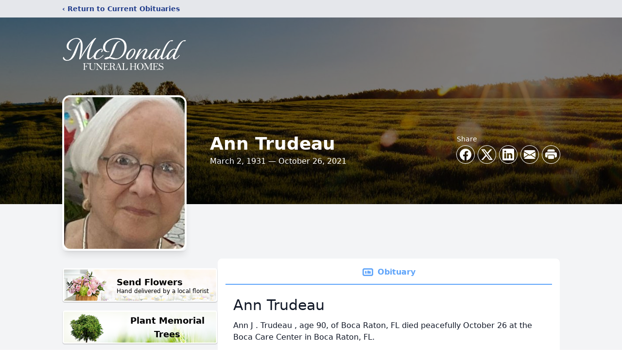

--- FILE ---
content_type: text/html; charset=utf-8
request_url: https://www.google.com/recaptcha/enterprise/anchor?ar=1&k=6LdUxYMkAAAAAAzTmzFVlar4BCvmWsNINwx8y0Xj&co=aHR0cHM6Ly93d3cubWNkb25hbGRmcy5jb206NDQz&hl=en&type=image&v=PoyoqOPhxBO7pBk68S4YbpHZ&theme=light&size=invisible&badge=bottomright&anchor-ms=20000&execute-ms=30000&cb=hns37pq9e9e0
body_size: 48874
content:
<!DOCTYPE HTML><html dir="ltr" lang="en"><head><meta http-equiv="Content-Type" content="text/html; charset=UTF-8">
<meta http-equiv="X-UA-Compatible" content="IE=edge">
<title>reCAPTCHA</title>
<style type="text/css">
/* cyrillic-ext */
@font-face {
  font-family: 'Roboto';
  font-style: normal;
  font-weight: 400;
  font-stretch: 100%;
  src: url(//fonts.gstatic.com/s/roboto/v48/KFO7CnqEu92Fr1ME7kSn66aGLdTylUAMa3GUBHMdazTgWw.woff2) format('woff2');
  unicode-range: U+0460-052F, U+1C80-1C8A, U+20B4, U+2DE0-2DFF, U+A640-A69F, U+FE2E-FE2F;
}
/* cyrillic */
@font-face {
  font-family: 'Roboto';
  font-style: normal;
  font-weight: 400;
  font-stretch: 100%;
  src: url(//fonts.gstatic.com/s/roboto/v48/KFO7CnqEu92Fr1ME7kSn66aGLdTylUAMa3iUBHMdazTgWw.woff2) format('woff2');
  unicode-range: U+0301, U+0400-045F, U+0490-0491, U+04B0-04B1, U+2116;
}
/* greek-ext */
@font-face {
  font-family: 'Roboto';
  font-style: normal;
  font-weight: 400;
  font-stretch: 100%;
  src: url(//fonts.gstatic.com/s/roboto/v48/KFO7CnqEu92Fr1ME7kSn66aGLdTylUAMa3CUBHMdazTgWw.woff2) format('woff2');
  unicode-range: U+1F00-1FFF;
}
/* greek */
@font-face {
  font-family: 'Roboto';
  font-style: normal;
  font-weight: 400;
  font-stretch: 100%;
  src: url(//fonts.gstatic.com/s/roboto/v48/KFO7CnqEu92Fr1ME7kSn66aGLdTylUAMa3-UBHMdazTgWw.woff2) format('woff2');
  unicode-range: U+0370-0377, U+037A-037F, U+0384-038A, U+038C, U+038E-03A1, U+03A3-03FF;
}
/* math */
@font-face {
  font-family: 'Roboto';
  font-style: normal;
  font-weight: 400;
  font-stretch: 100%;
  src: url(//fonts.gstatic.com/s/roboto/v48/KFO7CnqEu92Fr1ME7kSn66aGLdTylUAMawCUBHMdazTgWw.woff2) format('woff2');
  unicode-range: U+0302-0303, U+0305, U+0307-0308, U+0310, U+0312, U+0315, U+031A, U+0326-0327, U+032C, U+032F-0330, U+0332-0333, U+0338, U+033A, U+0346, U+034D, U+0391-03A1, U+03A3-03A9, U+03B1-03C9, U+03D1, U+03D5-03D6, U+03F0-03F1, U+03F4-03F5, U+2016-2017, U+2034-2038, U+203C, U+2040, U+2043, U+2047, U+2050, U+2057, U+205F, U+2070-2071, U+2074-208E, U+2090-209C, U+20D0-20DC, U+20E1, U+20E5-20EF, U+2100-2112, U+2114-2115, U+2117-2121, U+2123-214F, U+2190, U+2192, U+2194-21AE, U+21B0-21E5, U+21F1-21F2, U+21F4-2211, U+2213-2214, U+2216-22FF, U+2308-230B, U+2310, U+2319, U+231C-2321, U+2336-237A, U+237C, U+2395, U+239B-23B7, U+23D0, U+23DC-23E1, U+2474-2475, U+25AF, U+25B3, U+25B7, U+25BD, U+25C1, U+25CA, U+25CC, U+25FB, U+266D-266F, U+27C0-27FF, U+2900-2AFF, U+2B0E-2B11, U+2B30-2B4C, U+2BFE, U+3030, U+FF5B, U+FF5D, U+1D400-1D7FF, U+1EE00-1EEFF;
}
/* symbols */
@font-face {
  font-family: 'Roboto';
  font-style: normal;
  font-weight: 400;
  font-stretch: 100%;
  src: url(//fonts.gstatic.com/s/roboto/v48/KFO7CnqEu92Fr1ME7kSn66aGLdTylUAMaxKUBHMdazTgWw.woff2) format('woff2');
  unicode-range: U+0001-000C, U+000E-001F, U+007F-009F, U+20DD-20E0, U+20E2-20E4, U+2150-218F, U+2190, U+2192, U+2194-2199, U+21AF, U+21E6-21F0, U+21F3, U+2218-2219, U+2299, U+22C4-22C6, U+2300-243F, U+2440-244A, U+2460-24FF, U+25A0-27BF, U+2800-28FF, U+2921-2922, U+2981, U+29BF, U+29EB, U+2B00-2BFF, U+4DC0-4DFF, U+FFF9-FFFB, U+10140-1018E, U+10190-1019C, U+101A0, U+101D0-101FD, U+102E0-102FB, U+10E60-10E7E, U+1D2C0-1D2D3, U+1D2E0-1D37F, U+1F000-1F0FF, U+1F100-1F1AD, U+1F1E6-1F1FF, U+1F30D-1F30F, U+1F315, U+1F31C, U+1F31E, U+1F320-1F32C, U+1F336, U+1F378, U+1F37D, U+1F382, U+1F393-1F39F, U+1F3A7-1F3A8, U+1F3AC-1F3AF, U+1F3C2, U+1F3C4-1F3C6, U+1F3CA-1F3CE, U+1F3D4-1F3E0, U+1F3ED, U+1F3F1-1F3F3, U+1F3F5-1F3F7, U+1F408, U+1F415, U+1F41F, U+1F426, U+1F43F, U+1F441-1F442, U+1F444, U+1F446-1F449, U+1F44C-1F44E, U+1F453, U+1F46A, U+1F47D, U+1F4A3, U+1F4B0, U+1F4B3, U+1F4B9, U+1F4BB, U+1F4BF, U+1F4C8-1F4CB, U+1F4D6, U+1F4DA, U+1F4DF, U+1F4E3-1F4E6, U+1F4EA-1F4ED, U+1F4F7, U+1F4F9-1F4FB, U+1F4FD-1F4FE, U+1F503, U+1F507-1F50B, U+1F50D, U+1F512-1F513, U+1F53E-1F54A, U+1F54F-1F5FA, U+1F610, U+1F650-1F67F, U+1F687, U+1F68D, U+1F691, U+1F694, U+1F698, U+1F6AD, U+1F6B2, U+1F6B9-1F6BA, U+1F6BC, U+1F6C6-1F6CF, U+1F6D3-1F6D7, U+1F6E0-1F6EA, U+1F6F0-1F6F3, U+1F6F7-1F6FC, U+1F700-1F7FF, U+1F800-1F80B, U+1F810-1F847, U+1F850-1F859, U+1F860-1F887, U+1F890-1F8AD, U+1F8B0-1F8BB, U+1F8C0-1F8C1, U+1F900-1F90B, U+1F93B, U+1F946, U+1F984, U+1F996, U+1F9E9, U+1FA00-1FA6F, U+1FA70-1FA7C, U+1FA80-1FA89, U+1FA8F-1FAC6, U+1FACE-1FADC, U+1FADF-1FAE9, U+1FAF0-1FAF8, U+1FB00-1FBFF;
}
/* vietnamese */
@font-face {
  font-family: 'Roboto';
  font-style: normal;
  font-weight: 400;
  font-stretch: 100%;
  src: url(//fonts.gstatic.com/s/roboto/v48/KFO7CnqEu92Fr1ME7kSn66aGLdTylUAMa3OUBHMdazTgWw.woff2) format('woff2');
  unicode-range: U+0102-0103, U+0110-0111, U+0128-0129, U+0168-0169, U+01A0-01A1, U+01AF-01B0, U+0300-0301, U+0303-0304, U+0308-0309, U+0323, U+0329, U+1EA0-1EF9, U+20AB;
}
/* latin-ext */
@font-face {
  font-family: 'Roboto';
  font-style: normal;
  font-weight: 400;
  font-stretch: 100%;
  src: url(//fonts.gstatic.com/s/roboto/v48/KFO7CnqEu92Fr1ME7kSn66aGLdTylUAMa3KUBHMdazTgWw.woff2) format('woff2');
  unicode-range: U+0100-02BA, U+02BD-02C5, U+02C7-02CC, U+02CE-02D7, U+02DD-02FF, U+0304, U+0308, U+0329, U+1D00-1DBF, U+1E00-1E9F, U+1EF2-1EFF, U+2020, U+20A0-20AB, U+20AD-20C0, U+2113, U+2C60-2C7F, U+A720-A7FF;
}
/* latin */
@font-face {
  font-family: 'Roboto';
  font-style: normal;
  font-weight: 400;
  font-stretch: 100%;
  src: url(//fonts.gstatic.com/s/roboto/v48/KFO7CnqEu92Fr1ME7kSn66aGLdTylUAMa3yUBHMdazQ.woff2) format('woff2');
  unicode-range: U+0000-00FF, U+0131, U+0152-0153, U+02BB-02BC, U+02C6, U+02DA, U+02DC, U+0304, U+0308, U+0329, U+2000-206F, U+20AC, U+2122, U+2191, U+2193, U+2212, U+2215, U+FEFF, U+FFFD;
}
/* cyrillic-ext */
@font-face {
  font-family: 'Roboto';
  font-style: normal;
  font-weight: 500;
  font-stretch: 100%;
  src: url(//fonts.gstatic.com/s/roboto/v48/KFO7CnqEu92Fr1ME7kSn66aGLdTylUAMa3GUBHMdazTgWw.woff2) format('woff2');
  unicode-range: U+0460-052F, U+1C80-1C8A, U+20B4, U+2DE0-2DFF, U+A640-A69F, U+FE2E-FE2F;
}
/* cyrillic */
@font-face {
  font-family: 'Roboto';
  font-style: normal;
  font-weight: 500;
  font-stretch: 100%;
  src: url(//fonts.gstatic.com/s/roboto/v48/KFO7CnqEu92Fr1ME7kSn66aGLdTylUAMa3iUBHMdazTgWw.woff2) format('woff2');
  unicode-range: U+0301, U+0400-045F, U+0490-0491, U+04B0-04B1, U+2116;
}
/* greek-ext */
@font-face {
  font-family: 'Roboto';
  font-style: normal;
  font-weight: 500;
  font-stretch: 100%;
  src: url(//fonts.gstatic.com/s/roboto/v48/KFO7CnqEu92Fr1ME7kSn66aGLdTylUAMa3CUBHMdazTgWw.woff2) format('woff2');
  unicode-range: U+1F00-1FFF;
}
/* greek */
@font-face {
  font-family: 'Roboto';
  font-style: normal;
  font-weight: 500;
  font-stretch: 100%;
  src: url(//fonts.gstatic.com/s/roboto/v48/KFO7CnqEu92Fr1ME7kSn66aGLdTylUAMa3-UBHMdazTgWw.woff2) format('woff2');
  unicode-range: U+0370-0377, U+037A-037F, U+0384-038A, U+038C, U+038E-03A1, U+03A3-03FF;
}
/* math */
@font-face {
  font-family: 'Roboto';
  font-style: normal;
  font-weight: 500;
  font-stretch: 100%;
  src: url(//fonts.gstatic.com/s/roboto/v48/KFO7CnqEu92Fr1ME7kSn66aGLdTylUAMawCUBHMdazTgWw.woff2) format('woff2');
  unicode-range: U+0302-0303, U+0305, U+0307-0308, U+0310, U+0312, U+0315, U+031A, U+0326-0327, U+032C, U+032F-0330, U+0332-0333, U+0338, U+033A, U+0346, U+034D, U+0391-03A1, U+03A3-03A9, U+03B1-03C9, U+03D1, U+03D5-03D6, U+03F0-03F1, U+03F4-03F5, U+2016-2017, U+2034-2038, U+203C, U+2040, U+2043, U+2047, U+2050, U+2057, U+205F, U+2070-2071, U+2074-208E, U+2090-209C, U+20D0-20DC, U+20E1, U+20E5-20EF, U+2100-2112, U+2114-2115, U+2117-2121, U+2123-214F, U+2190, U+2192, U+2194-21AE, U+21B0-21E5, U+21F1-21F2, U+21F4-2211, U+2213-2214, U+2216-22FF, U+2308-230B, U+2310, U+2319, U+231C-2321, U+2336-237A, U+237C, U+2395, U+239B-23B7, U+23D0, U+23DC-23E1, U+2474-2475, U+25AF, U+25B3, U+25B7, U+25BD, U+25C1, U+25CA, U+25CC, U+25FB, U+266D-266F, U+27C0-27FF, U+2900-2AFF, U+2B0E-2B11, U+2B30-2B4C, U+2BFE, U+3030, U+FF5B, U+FF5D, U+1D400-1D7FF, U+1EE00-1EEFF;
}
/* symbols */
@font-face {
  font-family: 'Roboto';
  font-style: normal;
  font-weight: 500;
  font-stretch: 100%;
  src: url(//fonts.gstatic.com/s/roboto/v48/KFO7CnqEu92Fr1ME7kSn66aGLdTylUAMaxKUBHMdazTgWw.woff2) format('woff2');
  unicode-range: U+0001-000C, U+000E-001F, U+007F-009F, U+20DD-20E0, U+20E2-20E4, U+2150-218F, U+2190, U+2192, U+2194-2199, U+21AF, U+21E6-21F0, U+21F3, U+2218-2219, U+2299, U+22C4-22C6, U+2300-243F, U+2440-244A, U+2460-24FF, U+25A0-27BF, U+2800-28FF, U+2921-2922, U+2981, U+29BF, U+29EB, U+2B00-2BFF, U+4DC0-4DFF, U+FFF9-FFFB, U+10140-1018E, U+10190-1019C, U+101A0, U+101D0-101FD, U+102E0-102FB, U+10E60-10E7E, U+1D2C0-1D2D3, U+1D2E0-1D37F, U+1F000-1F0FF, U+1F100-1F1AD, U+1F1E6-1F1FF, U+1F30D-1F30F, U+1F315, U+1F31C, U+1F31E, U+1F320-1F32C, U+1F336, U+1F378, U+1F37D, U+1F382, U+1F393-1F39F, U+1F3A7-1F3A8, U+1F3AC-1F3AF, U+1F3C2, U+1F3C4-1F3C6, U+1F3CA-1F3CE, U+1F3D4-1F3E0, U+1F3ED, U+1F3F1-1F3F3, U+1F3F5-1F3F7, U+1F408, U+1F415, U+1F41F, U+1F426, U+1F43F, U+1F441-1F442, U+1F444, U+1F446-1F449, U+1F44C-1F44E, U+1F453, U+1F46A, U+1F47D, U+1F4A3, U+1F4B0, U+1F4B3, U+1F4B9, U+1F4BB, U+1F4BF, U+1F4C8-1F4CB, U+1F4D6, U+1F4DA, U+1F4DF, U+1F4E3-1F4E6, U+1F4EA-1F4ED, U+1F4F7, U+1F4F9-1F4FB, U+1F4FD-1F4FE, U+1F503, U+1F507-1F50B, U+1F50D, U+1F512-1F513, U+1F53E-1F54A, U+1F54F-1F5FA, U+1F610, U+1F650-1F67F, U+1F687, U+1F68D, U+1F691, U+1F694, U+1F698, U+1F6AD, U+1F6B2, U+1F6B9-1F6BA, U+1F6BC, U+1F6C6-1F6CF, U+1F6D3-1F6D7, U+1F6E0-1F6EA, U+1F6F0-1F6F3, U+1F6F7-1F6FC, U+1F700-1F7FF, U+1F800-1F80B, U+1F810-1F847, U+1F850-1F859, U+1F860-1F887, U+1F890-1F8AD, U+1F8B0-1F8BB, U+1F8C0-1F8C1, U+1F900-1F90B, U+1F93B, U+1F946, U+1F984, U+1F996, U+1F9E9, U+1FA00-1FA6F, U+1FA70-1FA7C, U+1FA80-1FA89, U+1FA8F-1FAC6, U+1FACE-1FADC, U+1FADF-1FAE9, U+1FAF0-1FAF8, U+1FB00-1FBFF;
}
/* vietnamese */
@font-face {
  font-family: 'Roboto';
  font-style: normal;
  font-weight: 500;
  font-stretch: 100%;
  src: url(//fonts.gstatic.com/s/roboto/v48/KFO7CnqEu92Fr1ME7kSn66aGLdTylUAMa3OUBHMdazTgWw.woff2) format('woff2');
  unicode-range: U+0102-0103, U+0110-0111, U+0128-0129, U+0168-0169, U+01A0-01A1, U+01AF-01B0, U+0300-0301, U+0303-0304, U+0308-0309, U+0323, U+0329, U+1EA0-1EF9, U+20AB;
}
/* latin-ext */
@font-face {
  font-family: 'Roboto';
  font-style: normal;
  font-weight: 500;
  font-stretch: 100%;
  src: url(//fonts.gstatic.com/s/roboto/v48/KFO7CnqEu92Fr1ME7kSn66aGLdTylUAMa3KUBHMdazTgWw.woff2) format('woff2');
  unicode-range: U+0100-02BA, U+02BD-02C5, U+02C7-02CC, U+02CE-02D7, U+02DD-02FF, U+0304, U+0308, U+0329, U+1D00-1DBF, U+1E00-1E9F, U+1EF2-1EFF, U+2020, U+20A0-20AB, U+20AD-20C0, U+2113, U+2C60-2C7F, U+A720-A7FF;
}
/* latin */
@font-face {
  font-family: 'Roboto';
  font-style: normal;
  font-weight: 500;
  font-stretch: 100%;
  src: url(//fonts.gstatic.com/s/roboto/v48/KFO7CnqEu92Fr1ME7kSn66aGLdTylUAMa3yUBHMdazQ.woff2) format('woff2');
  unicode-range: U+0000-00FF, U+0131, U+0152-0153, U+02BB-02BC, U+02C6, U+02DA, U+02DC, U+0304, U+0308, U+0329, U+2000-206F, U+20AC, U+2122, U+2191, U+2193, U+2212, U+2215, U+FEFF, U+FFFD;
}
/* cyrillic-ext */
@font-face {
  font-family: 'Roboto';
  font-style: normal;
  font-weight: 900;
  font-stretch: 100%;
  src: url(//fonts.gstatic.com/s/roboto/v48/KFO7CnqEu92Fr1ME7kSn66aGLdTylUAMa3GUBHMdazTgWw.woff2) format('woff2');
  unicode-range: U+0460-052F, U+1C80-1C8A, U+20B4, U+2DE0-2DFF, U+A640-A69F, U+FE2E-FE2F;
}
/* cyrillic */
@font-face {
  font-family: 'Roboto';
  font-style: normal;
  font-weight: 900;
  font-stretch: 100%;
  src: url(//fonts.gstatic.com/s/roboto/v48/KFO7CnqEu92Fr1ME7kSn66aGLdTylUAMa3iUBHMdazTgWw.woff2) format('woff2');
  unicode-range: U+0301, U+0400-045F, U+0490-0491, U+04B0-04B1, U+2116;
}
/* greek-ext */
@font-face {
  font-family: 'Roboto';
  font-style: normal;
  font-weight: 900;
  font-stretch: 100%;
  src: url(//fonts.gstatic.com/s/roboto/v48/KFO7CnqEu92Fr1ME7kSn66aGLdTylUAMa3CUBHMdazTgWw.woff2) format('woff2');
  unicode-range: U+1F00-1FFF;
}
/* greek */
@font-face {
  font-family: 'Roboto';
  font-style: normal;
  font-weight: 900;
  font-stretch: 100%;
  src: url(//fonts.gstatic.com/s/roboto/v48/KFO7CnqEu92Fr1ME7kSn66aGLdTylUAMa3-UBHMdazTgWw.woff2) format('woff2');
  unicode-range: U+0370-0377, U+037A-037F, U+0384-038A, U+038C, U+038E-03A1, U+03A3-03FF;
}
/* math */
@font-face {
  font-family: 'Roboto';
  font-style: normal;
  font-weight: 900;
  font-stretch: 100%;
  src: url(//fonts.gstatic.com/s/roboto/v48/KFO7CnqEu92Fr1ME7kSn66aGLdTylUAMawCUBHMdazTgWw.woff2) format('woff2');
  unicode-range: U+0302-0303, U+0305, U+0307-0308, U+0310, U+0312, U+0315, U+031A, U+0326-0327, U+032C, U+032F-0330, U+0332-0333, U+0338, U+033A, U+0346, U+034D, U+0391-03A1, U+03A3-03A9, U+03B1-03C9, U+03D1, U+03D5-03D6, U+03F0-03F1, U+03F4-03F5, U+2016-2017, U+2034-2038, U+203C, U+2040, U+2043, U+2047, U+2050, U+2057, U+205F, U+2070-2071, U+2074-208E, U+2090-209C, U+20D0-20DC, U+20E1, U+20E5-20EF, U+2100-2112, U+2114-2115, U+2117-2121, U+2123-214F, U+2190, U+2192, U+2194-21AE, U+21B0-21E5, U+21F1-21F2, U+21F4-2211, U+2213-2214, U+2216-22FF, U+2308-230B, U+2310, U+2319, U+231C-2321, U+2336-237A, U+237C, U+2395, U+239B-23B7, U+23D0, U+23DC-23E1, U+2474-2475, U+25AF, U+25B3, U+25B7, U+25BD, U+25C1, U+25CA, U+25CC, U+25FB, U+266D-266F, U+27C0-27FF, U+2900-2AFF, U+2B0E-2B11, U+2B30-2B4C, U+2BFE, U+3030, U+FF5B, U+FF5D, U+1D400-1D7FF, U+1EE00-1EEFF;
}
/* symbols */
@font-face {
  font-family: 'Roboto';
  font-style: normal;
  font-weight: 900;
  font-stretch: 100%;
  src: url(//fonts.gstatic.com/s/roboto/v48/KFO7CnqEu92Fr1ME7kSn66aGLdTylUAMaxKUBHMdazTgWw.woff2) format('woff2');
  unicode-range: U+0001-000C, U+000E-001F, U+007F-009F, U+20DD-20E0, U+20E2-20E4, U+2150-218F, U+2190, U+2192, U+2194-2199, U+21AF, U+21E6-21F0, U+21F3, U+2218-2219, U+2299, U+22C4-22C6, U+2300-243F, U+2440-244A, U+2460-24FF, U+25A0-27BF, U+2800-28FF, U+2921-2922, U+2981, U+29BF, U+29EB, U+2B00-2BFF, U+4DC0-4DFF, U+FFF9-FFFB, U+10140-1018E, U+10190-1019C, U+101A0, U+101D0-101FD, U+102E0-102FB, U+10E60-10E7E, U+1D2C0-1D2D3, U+1D2E0-1D37F, U+1F000-1F0FF, U+1F100-1F1AD, U+1F1E6-1F1FF, U+1F30D-1F30F, U+1F315, U+1F31C, U+1F31E, U+1F320-1F32C, U+1F336, U+1F378, U+1F37D, U+1F382, U+1F393-1F39F, U+1F3A7-1F3A8, U+1F3AC-1F3AF, U+1F3C2, U+1F3C4-1F3C6, U+1F3CA-1F3CE, U+1F3D4-1F3E0, U+1F3ED, U+1F3F1-1F3F3, U+1F3F5-1F3F7, U+1F408, U+1F415, U+1F41F, U+1F426, U+1F43F, U+1F441-1F442, U+1F444, U+1F446-1F449, U+1F44C-1F44E, U+1F453, U+1F46A, U+1F47D, U+1F4A3, U+1F4B0, U+1F4B3, U+1F4B9, U+1F4BB, U+1F4BF, U+1F4C8-1F4CB, U+1F4D6, U+1F4DA, U+1F4DF, U+1F4E3-1F4E6, U+1F4EA-1F4ED, U+1F4F7, U+1F4F9-1F4FB, U+1F4FD-1F4FE, U+1F503, U+1F507-1F50B, U+1F50D, U+1F512-1F513, U+1F53E-1F54A, U+1F54F-1F5FA, U+1F610, U+1F650-1F67F, U+1F687, U+1F68D, U+1F691, U+1F694, U+1F698, U+1F6AD, U+1F6B2, U+1F6B9-1F6BA, U+1F6BC, U+1F6C6-1F6CF, U+1F6D3-1F6D7, U+1F6E0-1F6EA, U+1F6F0-1F6F3, U+1F6F7-1F6FC, U+1F700-1F7FF, U+1F800-1F80B, U+1F810-1F847, U+1F850-1F859, U+1F860-1F887, U+1F890-1F8AD, U+1F8B0-1F8BB, U+1F8C0-1F8C1, U+1F900-1F90B, U+1F93B, U+1F946, U+1F984, U+1F996, U+1F9E9, U+1FA00-1FA6F, U+1FA70-1FA7C, U+1FA80-1FA89, U+1FA8F-1FAC6, U+1FACE-1FADC, U+1FADF-1FAE9, U+1FAF0-1FAF8, U+1FB00-1FBFF;
}
/* vietnamese */
@font-face {
  font-family: 'Roboto';
  font-style: normal;
  font-weight: 900;
  font-stretch: 100%;
  src: url(//fonts.gstatic.com/s/roboto/v48/KFO7CnqEu92Fr1ME7kSn66aGLdTylUAMa3OUBHMdazTgWw.woff2) format('woff2');
  unicode-range: U+0102-0103, U+0110-0111, U+0128-0129, U+0168-0169, U+01A0-01A1, U+01AF-01B0, U+0300-0301, U+0303-0304, U+0308-0309, U+0323, U+0329, U+1EA0-1EF9, U+20AB;
}
/* latin-ext */
@font-face {
  font-family: 'Roboto';
  font-style: normal;
  font-weight: 900;
  font-stretch: 100%;
  src: url(//fonts.gstatic.com/s/roboto/v48/KFO7CnqEu92Fr1ME7kSn66aGLdTylUAMa3KUBHMdazTgWw.woff2) format('woff2');
  unicode-range: U+0100-02BA, U+02BD-02C5, U+02C7-02CC, U+02CE-02D7, U+02DD-02FF, U+0304, U+0308, U+0329, U+1D00-1DBF, U+1E00-1E9F, U+1EF2-1EFF, U+2020, U+20A0-20AB, U+20AD-20C0, U+2113, U+2C60-2C7F, U+A720-A7FF;
}
/* latin */
@font-face {
  font-family: 'Roboto';
  font-style: normal;
  font-weight: 900;
  font-stretch: 100%;
  src: url(//fonts.gstatic.com/s/roboto/v48/KFO7CnqEu92Fr1ME7kSn66aGLdTylUAMa3yUBHMdazQ.woff2) format('woff2');
  unicode-range: U+0000-00FF, U+0131, U+0152-0153, U+02BB-02BC, U+02C6, U+02DA, U+02DC, U+0304, U+0308, U+0329, U+2000-206F, U+20AC, U+2122, U+2191, U+2193, U+2212, U+2215, U+FEFF, U+FFFD;
}

</style>
<link rel="stylesheet" type="text/css" href="https://www.gstatic.com/recaptcha/releases/PoyoqOPhxBO7pBk68S4YbpHZ/styles__ltr.css">
<script nonce="uFW8rMU22i7GnTSpGFTYNQ" type="text/javascript">window['__recaptcha_api'] = 'https://www.google.com/recaptcha/enterprise/';</script>
<script type="text/javascript" src="https://www.gstatic.com/recaptcha/releases/PoyoqOPhxBO7pBk68S4YbpHZ/recaptcha__en.js" nonce="uFW8rMU22i7GnTSpGFTYNQ">
      
    </script></head>
<body><div id="rc-anchor-alert" class="rc-anchor-alert"></div>
<input type="hidden" id="recaptcha-token" value="[base64]">
<script type="text/javascript" nonce="uFW8rMU22i7GnTSpGFTYNQ">
      recaptcha.anchor.Main.init("[\x22ainput\x22,[\x22bgdata\x22,\x22\x22,\[base64]/[base64]/[base64]/[base64]/[base64]/UltsKytdPUU6KEU8MjA0OD9SW2wrK109RT4+NnwxOTI6KChFJjY0NTEyKT09NTUyOTYmJk0rMTxjLmxlbmd0aCYmKGMuY2hhckNvZGVBdChNKzEpJjY0NTEyKT09NTYzMjA/[base64]/[base64]/[base64]/[base64]/[base64]/[base64]/[base64]\x22,\[base64]\\u003d\\u003d\x22,\x22w4/ChhXDuFIXMsO/wrB5VsO/w7jDksKpwqtbAX0DwqjCrsOWbjZcVjHCgj4fY8O5S8KcKVJ5w7rDsw/DqcK4fcOMSsKnNcObSsKMJ8OYwpdJwpxHIADDgAoZKGnDqCvDvgEDwp8uAQlXRTU4JRfCvsKYQMOPCsKQw6bDoS/CggzDrMOKwrzDl2xEw6zCu8O7w4QkDsKeZsOHwo/CoDzCkR7DhD8EXsK1YHXDnQ5/FMKIw6kSw5dyecK6RDIgw5rCvjt1bw43w4PDhsKqNS/[base64]/DosKdw5IPw5/[base64]/CqxpVPsKJacK7WsKUXMKnw5h0QsKLX1FuwrxoI8KOw7rDsAkMPXFheWUsw5TDsMKLw5YueMOkFA8aVwxgcsKPCUtSJz9dBTt7wpQ+ScOnw7cgwpnCpcONwqxFdT5FGMK0w5h1wp/Dj8O2TcOzacOlw5/Cr8KnP1gKwonCp8KCL8KKd8KqwojCssOaw4pnSWswSMOiRRtLL0Qjw4LCmsKreEdTVnNvMcK9wpx2w6l8w5YOwpw/w6PCh3oqBcOsw6QdVMOawq/DmAI/w5XDl3jClcKmd0rCiMOAVTgVw75uw51Dw4paV8K/f8OnK3jCv8O5H8KjXzIVYcO7wrY5w6dLL8OsakApwpXCtHwyCcK+PEvDmnLDmsKdw7nCrENdbMK+NcK9KCrDl8OSPS7ClcObX0/Cj8KNSV3DiMKcKyLClhfDlwjCtwvDnVHDhiEhwp7CmMO/RcKyw6ojwoRYwrLCvMKBLVFJIR5jwoPDhMK5w6wcwobCnljCgBEJAlrCisKgdADDt8KjFlzDu8KTa0vDkTzDjsOWBRrCvRnDpMK2wpdufMOpLE9pw7F3wovCjcKIw4x2CyU2w6HDrsKNGcOVwprDqsO2w7t3wpUFLRR9Ih/[base64]/DvsOJw5VTwqXCtMK9w58bcsOyw5jDhgMySsKHGMOZLDgXw5JybALChsKgRMK1w5Y9U8KhY2PDp0TCo8KTwo7CnMK1w6dzGMKKecKrwqLDn8Kww5VEw7nDiBjCscKSwqEwegJJBQ8/wr/CncKxXcOoYsKDEB7CugbCicKmw6gRwqUdOcODEU9XwrnCvMKddEByXxvCp8K+OlzDn2hhbcOkLMKdWy8Qw5rDtsOCwoHDkgE0bMOWw7fCrMK5w40iwotiw4pwwr/[base64]/CgcOnwpLCh8OCwp3CmsOUw6LCgsOjwptoMGfDqMKwaEgELMK/w70qw5DCgMO0w7/DpkrDgcO4wrzCp8KHw4kBZMKhIn/[base64]/Cv8OfDsOIwq7DvcK/wrVrO8K3bi9zw47ClMO5w6vCnmkpNzggPMOtJ2LClcK8QzjDisKFw67DpMOgw6bChsOzcsOdw7bDlsOlacKYfsKAwqEfJG/[base64]/CtmhYwrLChCAUw7rDlMKAw7PDszHCpMO2w4l7wpvDnE/CuMKDMR8Fw5PDi3LDgcKxY8KBTcO2LQ7Cm1FwfMKIKsK2IxTCtMKdwpIsJyHDklQIGsKqw4XDqsOEBsOcEcOKC8Kcw5PConfDhhrDlsKUVsKKw5FdwpHDrzheX3bDohvCoFhwRHVuw5jDgmHCgsOlMhfCvsO4aMKXesO/SkfCq8O5worDu8O4VRnClWPDsnclw4LCrcKFw6XCmsK5wqphQwjCu8Kiwp1bDMOkw5zDoQzCscOmwrvDg2J0TcOawqEiEsKAwqzDq38zMGDDvW4Qw6TDhcKNw4oMBwHCsiElw6HDpnBaIGrDvTpLXcK8wo9dI8OgaAJ9w53CmMKCw53DpcK7wqXDv3bCisO/wqbCuhHDicOjw47DncOnw6dBBmfDnMKlw5fDsMOtHjwRATPDscOAw58ad8OPScO/[base64]/Cr8OLSyHCtsKWQsKlw6vDlgjCtTHDisO6HyozwrzDlsOxZCgUw49jwp4nCsKZwqdJKMKswp7DrDLDmQ09A8Kcw4DCiiJvw4/[base64]/w6LCjsOSI3wcFcK3XcOmwonCkVLCvcOOw4zCjcOuNsO6wq3DhsKrPjTCo8KCJ8OmwqUhKT8pGcKIw5JWY8OWwqDCvTLDq8KqQU7Dtk/DoMKeJcOhw77CpsKGw70Ew5crw7cww4AtwojDmltuw7vDisO9TV9Iw74dwqhKw68Pw6EtBcKIwrjCnmBwHMKIBsO3w7fDl8KPHwXDvlrCi8O1RcKKaEHDp8OSwpDDjcKDH1bDthwnwpgHwpDCkGVXw48XHhjDi8KaGMO/wqzCshIowoggCTrCrXjCnABYOsKhNEPDihvDqRTCi8KtLsO7LF7Dv8KXDzQrKcKCeRDDt8ObYsOZMMO5wqdfNTDDgsKwXcOpAcOCw7fDvMKEwrrCqTDDhnlGJcO1QT7CpcKIwqdXwojDq8OOwo/[base64]/CrcOcwpRAwrfDvMKiDUjCgDzDiGkpTMORXMO+CjxjMg7Dk1Q5w7wQwo3DtEwXwpACw41oJjXDrMKzwqPDqcOOQcOEIcOWNHnDiU/CvmfCp8KMDFjCnMKBHRMlwobCm0jCpsKxwofDjmPDkX4NwqkDb8OYdgo3w5spYAHCvMOxwrxow4JuITTCqG47w44mwrjCt2DDusKAwoVVFQfCtDDDuMKnJsKhw5ZOw7wjAcOlw5bChHDDgUHDjcKSYcKdeWTDm0R0BsO1ZBU8w5/CnMOHeifDqcKow4NIbxbDi8KWwqPDjcOYw4gPOXTCvxjCo8KwMjkSLcO2NcKBw6LCu8KcGGkjwqNDw6LCn8OPMcKaZMKiw6gCZQXDv0hRbMOZw6VLw6bCtcOLQsK5wrrDgg9FeUbDnsKEwrzCmRXDhMK7T8KWMcOTHBfCtcOpw5/[base64]/CqcOiYljDtE/CgMKGX3jClcK/ccOkwqTDt3LDssO3wqrCkyp8woAjw5DCjsOqwp3CqWxZUDXDiX7Dj8K0P8KWHCtENigscsO2wqMNwrvCgDs/wpQIw4UdGnJXw4IwFT3ClE/DsT5Bw6pOwrrDtsK0JcKuAxw6wpXCj8OTJS5Rwooow7xYVzTDt8Obw7Eyb8OCwp3DkhRjMcKVwpTDtmNrwo5UMcO6WHfCrHLCuMOMw5l+w6rCosK5wq7CoMK/dS7DncKQwrYOJcO2w5XDhVIUwoQaHwQ9wp5wwqzDncKxRCI6woxAw5fDmsKXA8OQwo8gw6sZK8KtwogYwqHDjRlhBhlKwp43w5/Ds8K6wqzCuG54wq1sw7XDrlfDhsOlwrYbUMOpPDjClkMiXlXCucOyDsKhw4lhdk7CpV4WBsO/wqDDv8Kgw5PCosKxwpvCgsOLFRPCusK2U8Kywp7CiRZaOcOfw4rDgcKEwqbCsmXCjsOoEDNtZcOCJcKiewhXU8OEDyrClsKjJDA4w6ApcGlGwoHCi8OqwprDtMOlRTYbw6Eywrc4w5HCgyEywpY5wpnCocOzYsKnw4/ClnbCmsKoIzNYesONw7vDmXlJbwLCh13DkQ0RwpzCgcK6OTfDgj1tP8OKw7/[base64]/alDCkMKEw6E0fVQ3w5vDoxrDgmB6D1Vjw7nCqAFhfWBEOjzCvEV9wpzDrE7CujHDk8KlwqTDuXUnw7JVb8O0w67DjMKPwpTDhm8Iw7Eaw7/DgcKAOUwdwpbDlsOSwr7ChR7CrsOfOwhcwqB7CyE3w4fDpDcSw7scw7hbRcO/[base64]/ClsOAw588w5/DocK0wrceUcK8w7sbwrLCt37CkMO3wqE5QMO1QzLDiMORSilHwoVUQ0vDosONw7bDtMOwwrcMXMKKFgkMw60vwpprw5LDjE0JHcOww5bDpsOPw7rCnsORwqHDtAEewoTChcOZwrBSUMKhwpddw5HDtmfCv8KDwo/CpFUaw51swqHCtF/CuMKOwqY6ZsOdwr3DtsK/SAHClkEbwrTCumRCRsOYwpgyV0PDrMK9CWHCqMOaB8KOG8OqLMKvK1rCg8O4wp7Cv8KWw4PCqQxDw6wiw7lWwpozYcKTwqYlDn3ClcOXRlXCvREPNB0YZgjDvMKEw6bDqMO9w7HCjF/DhBlBMynCmkh9FMORw67CiMOcwpzDm8OIAsK0bzTDmcO5w7IEw5c3IMORD8OeQMKlwrpnOQ5WWMKhWsOgwqDCkWhIAyzDt8OAfjBxRMKzUcOHEQV9ZsKAwq5Bw5QVTG/CijYkwp7Cq2lJVj9XwrfCjsKrwosqPF7Dv8KkwqI+UlUNw6YJw4NqJMKXcCPCnMOQwpzCrAk6EMKSwq07wq4aScKOB8O+wodmHEIiHMKgwrjCnC/CpCIbwpJYw7LCucKfwrJGflTCpHciwpE3wrPDq8O7RQISw67CqmE7WwoSw6XCmMKnM8OMw43Dg8Ocwr7DrMK/woIlwoRLHTd+R8OWwq7DvVtow7LCt8KQWcK6wpnDg8KKw5fCscOvwqHCucK7wpbCthbDkHbCvsKTwoRaQ8OzwpwzAXjDjFYIOA7DocKbUsKPF8O/w73DigB5ecK2CTLDmcKtf8Ohwq5owqFvwqt4J8KIwohXVMO6eipxwp94w5fDmjnDoW8xF3nCvXnDkwpLwqw3wp/Ckzw6wqPDnsOiwoUeFhrDhkvDrMOyD3zDjcO/woY4HcOvw4HDiBEtw5Mtw6TCvcKQw6NdwpVLEwrCki4DwpBnwrTChMKGITjCnzADKFvDuMOrw4IKw5HCpCrDosOZw7LCh8OeB18Mwq9fwqF6H8OlBcKjw47CpMOowp7CscOLw60jQ13Ckl9hJEhuwr19KsK1w59Ww6puwpnDucKMTsKYBHbCvkXDhQbCjMOIZBI6wo/[base64]/DmU9Pa8OlI8KiA3XDulx5QMKQTcOgwqXDpVY9dSrDpsKYwq/DvMKOwo4mJAbDnSrCgUQJBlZlwqZFFsOrw4vDnMK5wozCvsOww7DCnMKAHsKXw4IaFMKjCgoEQW/CmcOnw6J+wpgYwqcDS8OOwqrCixZ/wqA/OFhXwrZJwoROBcKcU8ODw4LCjcOBw5h7w6HCq8OrwprDvsOfTB3Dmi3DpRcwdC8hWVvCm8OjRsKyRMObNMOaOcONd8OSMsKuwozCgzwxUMKubGdZw4nCtgDCgMOVw6DCpTPDixQ/w44dwrDCuWEuwo7CusKfwpHDinzDlVLDii/Cg24Rw7HCkGwgKsKhdwzDicONBsKdw6LCqzY9c8KZFVvCj0/CuzcYw4F9w6HCrQDDrlDDtXHDmk19EMOtKcKdAcOscFTDtMOcwqltw5nCisOdwr/DuMOewqzCncONwpjDk8O/w6A5c0tpZmvCuMKcMm52wo8Yw5Esw5nCsRDCvsOvADnCqyrCoVTCkEZLQwfDtzxZUCE6w4d4w6Igdj7DgcOXw7bDqMOgFxBqwpAGOsKow78IwphGDcK/[base64]/wpV+w7YiJcK7wobCvcOfBcK4w7ILCMK0wqtjbwDDgwrDpcOIaMO8SMORwrXDlRBaT8OzUcKtwp5uw4FNw5pBw4JkL8OKIXfCsmI8wp84PCZnTkTDl8OBwrIzQ8O5w4zDncOkw5RjUQpxF8OqwrFjwptGfFlbHx3CvMOdSynCtsOKw6lYO3LDrsOow7DDplDCjB/[base64]/DnnB0LcKIw6U6w5V/wr7Ds2pvazzCrMKvXxc3worCi8KMwojCkjXDhcKONiQhOk8gwog+woXDri/[base64]/aMObPMOFE8O+w77CrG7CpsKIw6HCoFXClm3CvS3CtjDDucOCwqNhFsKkGsKBJMKnw6Z0w7lZwodRwptZw7ZQw5kHFk4fFMKKw7NMw4bCg19tL2o/wrLDulpzwrYgw5opw6bDicOkwq/CgXA/w4sLPcK2PMOkEcKaQMKibVPChVF0TA8PwqLCvMOUJMKFNCHClMO3S8O1wrF+w4bCoirCmcOdw4/[base64]/[base64]/[base64]/Dk8OJAELDnmEAwrcXw53Dl8KaQirCoSBUwrUow4HDisOnw5fCglZjwojCkg4Vwq5rLADDgMK2wr/[base64]/OHsmMVImVcKnw4tnKAg/[base64]/[base64]/[base64]/CtcOwJTlmM8KEXmhSwrwIw4bDnMOSwrfCrVDDuEcNw6coNcKyKMK3VsOBw5RiwrXDvGEow6FBw6HCucKTw50Yw4xnw7XDncKJfxw4wpxWNMKQZMO/[base64]/Qi7CinrCt8Kjw5nClcKGwp7CoHZ0w6fCoHp3w4JiRHlLM8KiZcKzZ8Oiw57DtMO2w6PCtcK4XGUMw5MaD8K0wqDDoHElZcKafsOffcKlwqfCgMOKwq7DuE0tFMOvMcO7U341wqfCvsOwdcKnZ8KqeGsDw4vDrQUBHSUXwp7CohTDmsKOw4/DvnDCocOvKDjCoMKqK8KTwrLCkg1HHMK4dsO8JcK3HMOGwqHDg1fCk8KmR1Y3wpBWA8OLNXMkBcKwc8Ogw6vDocOmw6rCnsO6AcKZXQ5Gw5/[base64]/[base64]/TGhtACVAGWAdw5zCgy8qwqjDklXDr8OawqcUw4jDpS8yNh/Dh0A6HBPDhjYFwooCBwDDqsO4wp3Cjh9Uw4Jew7jCgsKgwoDClH/[base64]/[base64]/CvmQOwrzClWTDmsKGw6wZDwDCnMK/[base64]/[base64]/wpbCk8KkwqjCiMOFJF/[base64]/VMOHPcKmw6JKIcOZw7PCucKnOirClmzDhsOcPMKjwqAkw6jDrsOcw6zCjcKeK1/CvsOWAHHDh8Kuw43CisKaHkHCvcKsesK4wrU0w7nCnMK/QQLCn3t6fMKgwqfCoyrClUt1S37DgMO8RVvCvlrCgcO1D3A3TGLDpBTCpsKeYhDDtG/[base64]/w5/DkRnDi3JZwq7DqsK8ZsOIOG7Du8KIw6Y6w6rCoWo8DsKXE8Oiw4w5w7wQw6QCL8KtFxw3wo/Ds8Kaw6nCkUjDtMKVwrsmw48vcnkfwp0VL1tHcMKGwr/DoxbCo8O6IMOcwp9dw7XDv0EZwp/CkcOTw4FkNsKLWMKlwo0ww4XDk8KtWsKkMDhdw4YpworDhMOgMsOZw4TDmsKOwq/DmBAeaMOCw58PUCB1woPClwnDtBrCosKjWmTDqz/CtcKLVzEUUQIdOsKmw6RmwrdYJwnCu0Zew5DChApVwq7CnhHDj8OSPSBawp4IXC8nw45EbsKSfMK7w7tyKsOoJCXCl35gLTjCjcOiUsKrQl5MV0LCqMKMM1bCk23CvCXDtmgBwonDjsOyXsKtw7DCgsO2w7nDlhcCw4HCiHXDuCrChFtOw4Eaw7bDvsO/wpXDtsKBTMKow6DDgMOZwrTCvFpaQErCvsKRU8KWw5xScWtEw6hMFRTDncOHw63DuMOVDlzCkhbDknXClMOAwpEGaT/[base64]/GMKuw4lhEmg7w7fClEfCvMOee1fDtX7CsX8/[base64]/CjcORDcOswqXDgBXCrlwxw5wiwplsT8ODwofCnsOxTxNJBzjDnxhuwrDDlMKKw5NWS13DpmAsw4Zzb8OtwrDCm2sCw4dWQ8OAwrgzwpoSewhjwqorDzcBKTPCqsOnw7Row5fCnHhqHsKoRcKXwr1tIj3ChXwkw5wyF8OHwqtIFm/[base64]/wrvDjGcBD8KbVcOLYMO2wqMrZSLCi25AHSN/wpzCjsOgw5Q0ZsKpABVcLCAyTMOhci1vCMOqWcKrD2ktHMKsw6LCkcKtwqbDiMKgQy3DhMK2wrLCmDYiw5RYwr/[base64]/Dj8OSJcKmwptVw6LChMOdw54Dw7dPemtUw7TCq8OWAcOuw6lGwqrDtWPCiQnCnsOtw67DhcO4V8KEwrAaw6vCrcOYwqxhwoTDngTDiTrDiW48woTCgU7CshRgeMKXX8K/w7QLw4zDlcKqasOhKgB+KcK8w4bDlsK8w5vDp8Kmw7jCvcOAA8Kacw/ChmLDocOTwpTDpMKmw77CgMOTFMOlw4IzSXxuNFjDr8O4LcKRwrBZw5A/w4/CjMK4w6gSwrvDp8KbDMOMw4Zzw4QgFsOYcQbCun3CtUBLw6DCuMKbTwfCoX9KEnzDi8OJdMOFwqEHw4jDnMKjeXdQEsOUPkhvSMOAbH3DoXxyw4HCrTdawp/CmjDChz4Zwp8hwoDDk8ODwqDCvCYhc8Ozf8KUSiJfeSDDgBXDl8Kbwr/Duj9Nw6PDjMKuIcKFM8OuecKywq/CuUzDvcOow6VPw6tHwpnCtiXCihsYOcOrw5/CkcKUwpIYaMOMwo7Cj8OGDwvDsSvDvQDDpXEIK2zDhcOrw5J3AHnCnFNxMQMiwpVVwqjDtBJ9MMK/w7pUJ8KkYiFww7YcScOKw5BbwrkLDXRFEcKuwod8J0vDisKfV8Kkw4UrLcObwqk2YULDvVXCsDPDkALCgFpYw49yZMOpwrlnw5twWxjCiMOVWcOPw7rDu0TCj1hgw5HCsU3Dh1PCpMOiw6vCrzMwRVjDn8O2wpBRwrh9CsKgEUvCmcKCwqvDjh4MDkTDgMOow6loDV/Cq8OXw71cw7LDhsOXf2dbR8KWw7tKwp/DosORJ8KMw6fCnMKXw51GX0x7wp3CiXXCm8KZwqvCgcKuNcOVwrDCgT9tw5jCpnkEw4bClHUyw7AywqfDmi4Qw6hkwp7CpMOHazTDjEHCmXDCrwAdw5/Dl0nDowLDrEfCoMK1w6bChVg9XcOuwr3DoDluwobDhjPCpALDqcKQb8KERl/CosKQw7DDiEDCqC09wroawrDDrcKVVcOdUMKHKMOKwpxlwqs3woA4wqY4w7vDk1TDj8KWwpnDsMKbw7bDtMOcw7dGBgXDqGNxw5oMGcOuwq5/dcOjfTF0wpkVwpJYwozDr1/DjCnDql/Dims1ey4pMMOwUzbCm8OpwoJPNcOJKMKSw5rCtErCnsOEE8OTw4AVw4kkKyE4w6NzwrsbH8O/[base64]/CpF3DvlPDh2Efwp1hX8O7NF7DjMKvw4JbUsO4AR3Crx4Qw4DDq8OCbcKgwoFqJ8OSwrtbW8OPw648KMKxM8O/[base64]/DuxgNwrhBV0/CpHUFw4BuJh1sdQDDjQZhG2pLw6lJw4ttw5nCh8Kgw7/[base64]/[base64]/Dg0RHD8OwwqZkPi7Cp8OXwqLDhsOsCm1swpjDrn/[base64]/DncOyw5vDvcOFecOxLcOCw7sqwrkDD0BlTsOoN8Ohwr89eGxiHAYlO8O2LHNZQ1LDhsKNwpw7wqYEECfDvcOHecORDcKkw6XCtsKXOQJTw4fCsiJXwpVwLcKHYcKuwo/CrUDCsMOqb8O6wq5DbzDDvcODw4VAw4EBwr/[base64]/w4XDuMO6w51wE0jDkMORw5bDomQvwo0oDMKmw5fChwHChA9TPsOQw54BIB4AXsOpCcK5ODDDlC/[base64]/TsO/wovDlGUqDBHCkMKlw6fCs8K0HzV5TBFzQ8OywqnDq8KIw7zCnEjDnhDDh8K8w6XDgU9lY8KfZ8OkRFdTWcOVw7g6wpA3c2vCu8OibiRYCMKbwrvDmzZfw7dNKFE4YGjCjX/CqMKLw5bDrcOMPALDk8Kmw67DlMKsPgNaL3/CmcOgQ3/Csi8/[base64]/[base64]/ZX7CrCU2w7PDrMO6FxPCn8OwS8OpF8Onwo/DnBtxwoDDgkRsShjDi8O6VD1jYwgAwpJXw5gpAsKqUcOlVz07BVfDscKqfxsLwqAQw6dMH8OPeHEZwrvDlCBgw4vCun5awp7DusKzZVB+WWpBByFKw5/DosOawqQew6/DlEjDmcK5YMK9KF/Dv8OZf8OBwojCqjXCl8O4dcOyUlHCrxLDusOSEXbCkRPDvMKNCsK0KlFzWVlJFS3CjcKOw6UYwqVlHg1Ow5HCusK+w6DDhsKhw5vCtA8tecOBIhzDuztfw43CscKRVcOPwp/DlhHDg8KhwopiEcKXwoLDg8OHSwM8asKyw6HCkGUoZ1pMw7TDt8KPw4Ewci/DtcKXw5bDucK6woHDnS0aw5Nrw7DDtT7DmcOKQl1yCm4nw6VoL8K1woovdUTDrcKIw5nCil4jBMK3JsKFw6A/[base64]/[base64]/Dn8OVWh5wHWTDh8OYwonCjGLDhSl6XiDDvsOlZ8ONwrE+TMKgwqjDqMKmCsOoI8OZwrV1wp94w6Afw7HClXvDlVI2EcOSw5Z0w4E/Enh9woQKwo/DqsKMw4fDvWc5acKaw7TDqncSwrjCoMKrUcOnFV7CtC7DjxXCqsKgeHrDkMOyW8OOw4RBcwwPawzDksOgRTXCi2Q4IzNdJU7Cj3zDvcKuQcO6J8KPcCPDvDLDkCbDrU1jwpcuQsKXd8OUwrPCiE4VVinDv8KuMhtZw4NYwp8Mw7YVUSoBwpIpCFvCpC/[base64]/Dlm7CusKDFcO+V8KKw55MLUwtw59yCcOyXSEgFx7CgsOpwqgHLmpxwolhwqXDkB/DuMOnwpzDlEomNzV4UzU7w7Bpwr9xw5gYA8O/ZMONVMKfbFQaGTzCtlg0WsOkEyh1w5bDtSVtw7HDkhPDrjfDksKSwqLCosOTNcOJTcKUGXvDsFHCnsOjw6rDnsOhEi/[base64]/DssKSw48Ow5hcIBsrbMKWB8K3w4LCi8OPw6PCk8OZw53Cp2XDrsO4w5RaHDDCtEHCoMK1VMOgw6bDlFp/w6vDoxQ6wqzDqHjCs1B+esOgwokYw61Zw4fCisO2w5XCplUmcTvDtMK+Z0ZKeMKuw4EAO3TCv8OQwqfCsztPwrEyYHQkwp0Hw57ClsKPwrYiwrvCj8O1woJowo84w4xSLUHDsTFgOgdYw48vaXJwG8KGwqLDuxNHbXQ/wqfDncKBMQoaH0Alwq/Dn8KEwrTCssOawrQ7w4XDjsOEwrZVeMKew5fDo8KbwqzChQ5+w4PCuMKbYcO9H8KBw5rDvsO8dsOpb24cRwzDjxkvw6h4wonDo0/CohvCrcOWwp7DjAvDq8OOaBvDqTNgwqMlE8OqGkLDqn7CkmpVN8OICR7CiC90w6jCoVYWwo/CmwrCokxOwocCLDgEwrciwopCXQbDindNa8O9w7JWwoHDi8KfX8Kgb8K+wpnCicOafEZQw4rDtcKxw6V3w4LCg1fCocOIwopCwpZ3wozDqsKKw4UraSLCpz8jwqQRw7fDu8O8wrYWfFVCwpFzw5DDrw/CjMOOw5cIwoAtwqEoa8OwwrXCknlJwoUzGFodw5/Cu03CqxN/w5Ifw4jCoHfCtAHDlsOww4FDJcKIw4DDqhkPGcKDw5kuw702ScKhYcOxw6IrdRU6wooOwocMPiJmw5sjw4xOwqgIw5QTOyQGSwoew6seCjtnPcK5ZlrDhgsIOxxhwrcTPsK2f2TDrWzDh154fzPDgcKew7NdbmnCnHfDrG3CiMOJEsOmEcOQwrxgCMK/WcKIw5oDwoHDkwRUwrYBWcO4wrPDmsO6a8O+ZMOlRgzCo8ORb8Kyw4pHw7doJSU5UMKowpHChnXDqCbDt3LDj8OewosuwrZ8wqLCh2N5JEdQw5xtIm7Dsh4dSTTCuhbCrjQRBhxXC1DCoMOgH8OPa8K6wp3Csj/DpcODH8Ofwr9ydMO5TRXCjMO4Hm5hM8OOVkfDv8ObZDfCjsO/w5/[base64]/[base64]/RX3CuMO9wqFdfsKKESbCpcOWZDk3eU5EWGLDqz5MIEPCqsKFAksoe8OFTcOxwqPCvETCqcOWw7FIwoXCqxLDp8KHLULCtcOdfcOGB1vDvUbDlhJpwoBLwoldwrnCljvDicK6ACfDqcO5HxDCvgPDiR55wo/[base64]/DrMK4YMOowoTCgsKkw5ZCQCkRw4B/dnTDqsORw6d4JxDCvzLDtsK+w5xVchFYw47Cv1F5wphhFHLDmcOXwprCj05uw6J8wrrCsTfDrl9zw73DgTfDgMKUw75LVMKzw7vDgkzCpUnDssKKw7oCQEM7w7MNwroTe8K4BMOZwqfCoV7Cj3rChcKCSz5ee8KEwoLCn8OVwpLDjcK+IgE6Rw/[base64]/Dhm5qeQnCoMOVZ8OOw5AUw61hZcK4w6nDmS/DszFFwpMnWMOWAcOvw5LCjg9MwplKJFfDk8KKw6XDqETDsMOowqBUw6IRPX3CoUEGQ2TCvnLCuMKQKsKVD8KcwpzCgcOawqd1FMOgwpxSbGTCtsO5C1bCgWJbPUXClcKDw43DosKOw6RwwqjCmMK/w5Vmwr57w4oXw5TCug5Lw6cswrABw7Y4QMKzdsOTa8K+w5M2OMKmwrhLZ8OKw7xQwqNSwoZew5jCgcOEccOIw4TCkgg0wo9rw5MzShRkw4DDosKywpjDmCbChcO7F8Klw5gyB8KGwrpfe1rCl8KDwqjDvQXClsK+D8Kaw4zDi1zChMK/woQTwprDtx1AQActfMOYwqc5w5bCsMKyWMKZwovCh8KfwpbCtcOtCRwnGMK8JMK5fyA/[base64]/Cu0gzMQvDoBrDqsKfw77Cv8OOwq/DuHcBw5/DjHTCisOpw7AiwqHCowMOdsKkEcKUw43Cp8OmIyfDtmlww4rCpsKXwrJDw6PDpE/[base64]/wpHCvMOuwrdTK3rCrE8uATYtPsOkI0N0R1fCtMOvFWB6RA9Bwp/CgMKswozCtsK6J00eOcKmwqoIwqBGw6/DscKqGSzDmxApbcOpU2PCvcOCOQvDpsOQIcKow4EIwp3DnDHDm3fCmTrConnCnWHDksOrMDkiw5N6w4gkBMKfZ8KuNTlsFjnCqRnDoy7DoHfDimjDpcKzwpcVw6TCu8KRQw/DoDDCkMODfiLCthnDsMOsw4E1LsKzJhMRwozChkfDhzLDosOzacOBwrTCpjQYfSTCqAvDviXCrAY9JyvDgMOLw5xNw7DDvcOoITPCgmZ7LELClcKKw4PDhBHCocOXO1TDhcOcIVZ3w6d0wojDh8ODZ23ChsOJD0wlZcO7Yj3DgkLCtcOzK0vDq24KCsOMw7/CmsKyKcO8w7/CvC51wpFWw6t3GS3ClcOPAcKrwqtrH0hmKDJlIcKYOydNcH/DvjhMBxN/wqrCtBfCk8K4w7zCgsOMw5whCDbCrsKywocUAB/[base64]/[base64]/CisOnwp3CscOhPsKewoPDucKkbRw/[base64]/[base64]/Co8OUw697fMKqHE7CrCDDthXCtMKSMy5yasOxw6fCnRjCosORwqrDnyVjTX7DisOfw5bCk8K1wrTCuRF+wqXDvMOdwosQw54Hw4EVG38/w6LDrcKPISLCv8O+VBXDtkLCiMOPIk5hwqk5wpIFw6tbw5XDvSs/w5weP8O7wrMEwrXDji9Ib8Ouw6LDq8OoL8OPZip1KGs/XXPDjMObWcKqJsOswqNyccO2GsKobMK8PcOQw5fCuy7CnAIpdlvCi8KUWW3DtMOBw4XDn8OrGHXCncOHejd0YH3DmDtvwozCu8KAe8O6acKBw7jDtV/DmzB+w6nDvMKVGzfDpWojVQLCiGUFCxpnH3TDnUp4wpo2wqk/ajNywoZECcKaQMKgLMOSwrHChcKJwo/CuGbDnhZTw7V3w5gDLWPCvFjCpgkJH8Oww7kGQnzCjsO9bcKrJMKtW8KvLsOVw6zDrVfCj3bDkm9IGcKKasOpPcO/wo9WAh95w5ZjZBhyYcKiOWsKc8KQWF1ew5XDhzBdZyZtL8ObwpM4WCPCkcOmDsKewpTCowggRcOkw7oAU8OCFhYFwpphYBrDgMOJOcO0wr/DnQrDuxM/w4defsK2wrnCg0Z3ZsOuwptAGMOMwqx4w6jCrcKBDgfCnMKgQlnCsiIPw7QoTcKaRcOkLcKwwqoawojCtyp7woE0w78sw7MFwrt4f8KSJ395woF/w7d7UnXCrsOQwqvCmScawrlTRMOKworDl8KPBW4uwrLDuxnChWbDmsOwfg4gw6rCj3ZHwrnCjidmHFTDq8KLw5kdwp3CrsKOwoIvwqZHXMOLw5DDiXzCisOMw7/Cu8KtwrpDw4sXBSTDrxhFwo1EwoxWWh7DnRVsXsKqGkloTQHChsKQwr/CmiLDqcOJw6ICKsKXD8KmwpQ5w5TDnsKISsKEw6Eew69Hw4lbXELDoT1uwo8SwpUTwpnDrcOqDcOmwpHDlSQ/wrMgUsKsHwnCkxMVw5Z3ORg2w4nCpQBLGsKaNcOlR8K4UsK7MXPDtTrDvMKEQMOXGiXDsmnDk8OpSMOMw6lRAsKxS8K0woTCosOmwr5MVsKRwo/Cvn7CosK1w7zDtMOZOkkXMAPDinzDoikUUcKJGAjCtcKow7EIazECwpnCv8Khei7Col1ew6nCnCNHcsKpL8OIw5JvwrFUTFUHwonCoDLCn8KbBjYJRgMMDj/CqMO7cxLDmxXCqRwjSMOew67Cn8KyFgI5woAzwqvDthM/fB3Cqz0ow5xjwq9EK20nCsKqwozCkcKXwodOw4vDq8KJdjjCmsOlw5BkwpjCiGPCpcOxBxTCs8K9w6AUw5oNwpbDtsKSwqICw6DCkmDDv8Olwq9VNhTClsKifmDDoHk1cBzChcKpd8KCe8K5w7BNDMKHw5BYfXB1Ax3CsAwCRAkew5thU10/[base64]/DrHk0wpdAw5PDvMOMwqw8wo3ChsKBfcKJQ8K8GcKjZXfDuXMgwpfDv0NCVibCmcOKXH13OsOYIsKOwrR2T1fCgsKsA8OzKTfDg3XCkcKMw7rCnEJ5wrUMw4Ndw73DiHDCt8K5M0s7w6g4w77DjsOJw7PCp8K7wqk0wpPClMKaw47DtcKwwr/Drk/DlHh0LWs2wrPDvcKYw5EUEAdPZgHCnzgKa8Osw5Eaw7nCgcOawrbDmMKhw6g3w7RcPcOdwopFw6sBJsK3wqHCvlrDjMOHwo3DpsOZI8KMcsONwoxcIcOVWsOSX2TCrMKFw6rDoi7CgcKQwolIwo7Co8KOw5rCkHRywo/DhMOEGcO7XcOwJsOrBsO/w6hOwobChMOEw5rChsOBw4fDmMO4asKlwpcOw5ZoEMKUw6gowqLDuQkPZmpQwqN/[base64]/CoMKlDMKOH07Dt8OoAsKiSGApw4XCusOGYcOTZhHDm8OEw5p4LcOnw6Bxw6JnVR0yP8K9U17CqF/DpcO9IsKsdG3CpsKqwqdewoMxwq/DsMOAwqbDhGMEw5c3wrIDbsKxKMOKR3AoA8Kyw7/CvRUsfmTCuMOCSRpFdsKiXxcSwrV4TQfCgcKnKsOmeQHDgivCgBQMbsOmwoU3ChAZZQHDpcOBFSzCiMOwwpsCFMKDwoHCqcOgdMOLb8OMwqfCucKaw4zCnRVqw5vCi8KKQcKeYMKoeMKcIWDCiEnDrsOnP8O0MQ4owpFnwpDCgUbDvVYRQsKUOmLDhXwjwrsKWRI\\u003d\x22],null,[\x22conf\x22,null,\x226LdUxYMkAAAAAAzTmzFVlar4BCvmWsNINwx8y0Xj\x22,0,null,null,null,1,[21,125,63,73,95,87,41,43,42,83,102,105,109,121],[1017145,652],0,null,null,null,null,0,null,0,null,700,1,null,0,\[base64]/76lBhnEnQkZnOKMAhnM8xEZ\x22,0,0,null,null,1,null,0,0,null,null,null,0],\x22https://www.mcdonaldfs.com:443\x22,null,[3,1,1],null,null,null,1,3600,[\x22https://www.google.com/intl/en/policies/privacy/\x22,\x22https://www.google.com/intl/en/policies/terms/\x22],\x227oC43TzF2GiAPcDhPwJUuiwzYcd8RobQryK6jzl5UPk\\u003d\x22,1,0,null,1,1769139322940,0,0,[101,60,18,96,191],null,[32,19,56],\x22RC-0pOuA7qIgXh00w\x22,null,null,null,null,null,\x220dAFcWeA4cozJrGLOiw-hAVwqoq5z0TqNpW2xjQ2A1nFBo_bYi9ak3WSRYWj41yZejhMhRbdRpfBH-qjPKZcb-fJ7z_k3EWiL_RQ\x22,1769222122837]");
    </script></body></html>